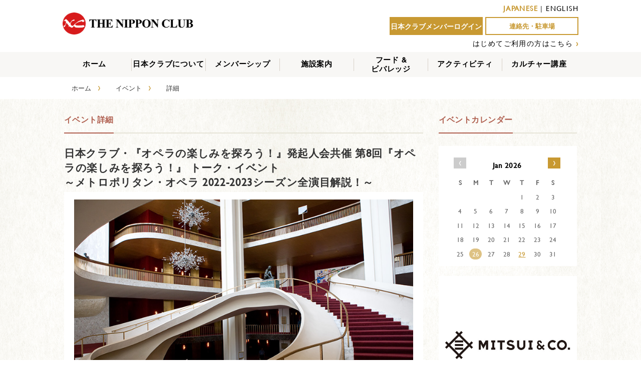

--- FILE ---
content_type: text/html; charset=UTF-8
request_url: https://www.nipponclub.org/event/opera_vol8/?lang=ja
body_size: 10705
content:

<!doctype html>
<html lang="ja">
<head>
<!-- /home/kusanagi/www.nipponclub.org/DocumentRoot/wp-content/themes/nipponclub/single-event-blog.php -->
<meta charset="utf-8">
<meta http-equiv="X-UA-Compatible" content="IE=edge">
<meta name="viewport" content="width=device-width, initial-scale=1.0, maximum-scale=1.0, user-scalable=no" />
<title>日本クラブ・『オペラの楽しみを探ろう！』発起人会共催  第8回『オペラの楽しみを探ろう！』 トーク・イベント～メトロポリタン・オペラ 2022-2023シーズン全演目解説！～ | The Nippon Club</title>
<link rel="stylesheet" href="//maxcdn.bootstrapcdn.com/font-awesome/4.4.0/css/font-awesome.min.css">
<link rel="stylesheet" href="//code.jquery.com/ui/1.11.4/themes/smoothness/jquery-ui.css">
<!-- <link href="https://www.nipponclub.org/wp-content/themes/nipponclub/css/rome.min.css" rel="stylesheet" type="text/css"> -->
<link href="https://www.nipponclub.org/wp-content/themes/nipponclub/css/jquery.bxslider.css" rel="stylesheet" />
<link href="https://www.nipponclub.org/wp-content/themes/nipponclub/css/css.css" rel="stylesheet" type="text/css">
<link href="https://www.nipponclub.org/wp-content/themes/nipponclub/css/mattan.css" rel="stylesheet" type="text/css">
<link href="https://www.nipponclub.org/wp-content/themes/nipponclub/css/component.css" rel="stylesheet" type="text/css">
<script type="text/javascript" src="//ajax.googleapis.com/ajax/libs/jquery/1.8.3/jquery.min.js"></script>
<script type="text/javascript" src="//code.jquery.com/ui/1.11.4/jquery-ui.min.js"></script>
<script type="text/javascript" src="https://www.nipponclub.org/wp-content/themes/nipponclub/js/modernizr.custom.js"></script>
<script type="text/javascript" src="https://www.nipponclub.org/wp-content/themes/nipponclub/js/jquery.dlmenu.js"></script>
<script type="text/javascript" src="https://www.nipponclub.org/wp-content/themes/nipponclub/js/jquery.bxslider.min.js"></script>
<script type="text/javascript" src="https://www.nipponclub.org/wp-content/themes/nipponclub/js/jquery.matchHeight-min.js"></script>
<script type="text/javascript" src="https://www.nipponclub.org/wp-content/themes/nipponclub/js/moment-with-locales.min.js"></script>
<!-- <script type="text/javascript" src="https://www.nipponclub.org/wp-content/themes/nipponclub/js/rome.standalone.min.js"></script> -->
<script type="text/javascript" src="https://www.nipponclub.org/wp-content/themes/nipponclub/js/nipponclub.js"></script>


<style type="text/css">
<!--
.lang-ja {
  display: inline-block;
}
.lang-en {
  display: none;
}
-->
</style>
<script>(function(html){html.className = html.className.replace(/\bno-js\b/,'js')})(document.documentElement);</script>
<link rel='dns-prefetch' href='//fonts.googleapis.com' />
<link rel='dns-prefetch' href='//s.w.org' />
<link rel="alternate" type="application/rss+xml" title="The Nippon Club &raquo; フィード" href="https://www.nipponclub.org/feed/?lang=ja" />
<link rel="alternate" type="application/rss+xml" title="The Nippon Club &raquo; コメントフィード" href="https://www.nipponclub.org/comments/feed/?lang=ja" />
		<script type="text/javascript">
			window._wpemojiSettings = {"baseUrl":"https:\/\/s.w.org\/images\/core\/emoji\/11\/72x72\/","ext":".png","svgUrl":"https:\/\/s.w.org\/images\/core\/emoji\/11\/svg\/","svgExt":".svg","source":{"concatemoji":"https:\/\/www.nipponclub.org\/wp-includes\/js\/wp-emoji-release.min.js?ver=4.9.26"}};
			!function(e,a,t){var n,r,o,i=a.createElement("canvas"),p=i.getContext&&i.getContext("2d");function s(e,t){var a=String.fromCharCode;p.clearRect(0,0,i.width,i.height),p.fillText(a.apply(this,e),0,0);e=i.toDataURL();return p.clearRect(0,0,i.width,i.height),p.fillText(a.apply(this,t),0,0),e===i.toDataURL()}function c(e){var t=a.createElement("script");t.src=e,t.defer=t.type="text/javascript",a.getElementsByTagName("head")[0].appendChild(t)}for(o=Array("flag","emoji"),t.supports={everything:!0,everythingExceptFlag:!0},r=0;r<o.length;r++)t.supports[o[r]]=function(e){if(!p||!p.fillText)return!1;switch(p.textBaseline="top",p.font="600 32px Arial",e){case"flag":return s([55356,56826,55356,56819],[55356,56826,8203,55356,56819])?!1:!s([55356,57332,56128,56423,56128,56418,56128,56421,56128,56430,56128,56423,56128,56447],[55356,57332,8203,56128,56423,8203,56128,56418,8203,56128,56421,8203,56128,56430,8203,56128,56423,8203,56128,56447]);case"emoji":return!s([55358,56760,9792,65039],[55358,56760,8203,9792,65039])}return!1}(o[r]),t.supports.everything=t.supports.everything&&t.supports[o[r]],"flag"!==o[r]&&(t.supports.everythingExceptFlag=t.supports.everythingExceptFlag&&t.supports[o[r]]);t.supports.everythingExceptFlag=t.supports.everythingExceptFlag&&!t.supports.flag,t.DOMReady=!1,t.readyCallback=function(){t.DOMReady=!0},t.supports.everything||(n=function(){t.readyCallback()},a.addEventListener?(a.addEventListener("DOMContentLoaded",n,!1),e.addEventListener("load",n,!1)):(e.attachEvent("onload",n),a.attachEvent("onreadystatechange",function(){"complete"===a.readyState&&t.readyCallback()})),(n=t.source||{}).concatemoji?c(n.concatemoji):n.wpemoji&&n.twemoji&&(c(n.twemoji),c(n.wpemoji)))}(window,document,window._wpemojiSettings);
		</script>
		<style type="text/css">
img.wp-smiley,
img.emoji {
	display: inline !important;
	border: none !important;
	box-shadow: none !important;
	height: 1em !important;
	width: 1em !important;
	margin: 0 .07em !important;
	vertical-align: -0.1em !important;
	background: none !important;
	padding: 0 !important;
}
</style>
<link rel='stylesheet' id='yarppWidgetCss-css'  href='https://www.nipponclub.org/wp-content/plugins/yet-another-related-posts-plugin/style/widget.css?ver=4.9.26' type='text/css' media='all' />
<link rel='stylesheet' id='contact-form-7-css'  href='https://www.nipponclub.org/wp-content/plugins/contact-form-7/includes/css/styles.css?ver=5.0.5' type='text/css' media='all' />
<link rel='stylesheet' id='wp-pagenavi-css'  href='https://www.nipponclub.org/wp-content/plugins/wp-pagenavi/pagenavi-css.css?ver=2.70' type='text/css' media='all' />
<link rel='stylesheet' id='twentyfifteen-fonts-css'  href='//fonts.googleapis.com/css?family=Noto+Sans%3A400italic%2C700italic%2C400%2C700%7CNoto+Serif%3A400italic%2C700italic%2C400%2C700%7CInconsolata%3A400%2C700&#038;subset=latin%2Clatin-ext' type='text/css' media='all' />
<link rel='stylesheet' id='genericons-css'  href='https://www.nipponclub.org/wp-content/themes/nipponclub/genericons/genericons.css?ver=3.2' type='text/css' media='all' />
<link rel='stylesheet' id='twentyfifteen-style-css'  href='https://www.nipponclub.org/wp-content/themes/nipponclub/style.css?ver=4.9.26' type='text/css' media='all' />
<style id='twentyfifteen-style-inline-css' type='text/css'>

			.post-navigation .nav-previous { background-image: url(https://www.nipponclub.org/wp-content/uploads/2022/05/img3.jpg); }
			.post-navigation .nav-previous .post-title, .post-navigation .nav-previous a:hover .post-title, .post-navigation .nav-previous .meta-nav { color: #fff; }
			.post-navigation .nav-previous a:before { background-color: rgba(0, 0, 0, 0.4); }
		
			.post-navigation .nav-next { background-image: url(https://www.nipponclub.org/wp-content/uploads/2022/05/JCCI-thumbnail-Syscom-webinar-June-13.jpg); border-top: 0; }
			.post-navigation .nav-next .post-title, .post-navigation .nav-next a:hover .post-title, .post-navigation .nav-next .meta-nav { color: #fff; }
			.post-navigation .nav-next a:before { background-color: rgba(0, 0, 0, 0.4); }
		
</style>
<!--[if lt IE 9]>
<link rel='stylesheet' id='twentyfifteen-ie-css'  href='https://www.nipponclub.org/wp-content/themes/nipponclub/css/ie.css?ver=20141010' type='text/css' media='all' />
<![endif]-->
<!--[if lt IE 8]>
<link rel='stylesheet' id='twentyfifteen-ie7-css'  href='https://www.nipponclub.org/wp-content/themes/nipponclub/css/ie7.css?ver=20141010' type='text/css' media='all' />
<![endif]-->
<script type='text/javascript' src='https://www.nipponclub.org/wp-includes/js/jquery/jquery.js?ver=1.12.4'></script>
<script type='text/javascript' src='https://www.nipponclub.org/wp-includes/js/jquery/jquery-migrate.min.js?ver=1.4.1'></script>
<link rel='https://api.w.org/' href='https://www.nipponclub.org/wp-json/' />
<link rel='prev' title='日本クラブ／米国日本人医師会（JMSA）共催 オンライン ヘルスセミナー２年に亘るパンデミック以降の心身の健康と維持' href='https://www.nipponclub.org/event/online-health-seminar-june-2-2022/' />
<link rel='next' title='SYSCOM/JCCI/NC Present:  ウェビナー：営業のDX化でニューノーマルな時代を勝ち抜く  ～Dynamics 365を活用した営業部門のDX導入' href='https://www.nipponclub.org/event/syscom-dynamics-365/' />
<link rel="canonical" href="https://www.nipponclub.org/event/opera_vol8/" />
<link rel="alternate" type="application/json+oembed" href="https://www.nipponclub.org/wp-json/oembed/1.0/embed?url=https%3A%2F%2Fwww.nipponclub.org%2Fevent%2Fopera_vol8%2F" />
<link rel="alternate" type="text/xml+oembed" href="https://www.nipponclub.org/wp-json/oembed/1.0/embed?url=https%3A%2F%2Fwww.nipponclub.org%2Fevent%2Fopera_vol8%2F&#038;format=xml" />
<script type="text/javascript">
	window._se_plugin_version = '8.1.9';
</script>
<style type="text/css">
.qtranxs_flag_ja {background-image: url(http://nipponclub.pigoo.jp/wp-content/plugins/qtranslate-x/flags/jp.png); background-repeat: no-repeat;}
.qtranxs_flag_en {background-image: url(http://nipponclub.pigoo.jp/wp-content/plugins/qtranslate-x/flags/us.png); background-repeat: no-repeat;}
</style>
<link hreflang="ja" href="https://www.nipponclub.org/event/opera_vol8/?lang=ja" rel="alternate" />
<link hreflang="en" href="https://www.nipponclub.org/event/opera_vol8/?lang=en" rel="alternate" />
<link hreflang="x-default" href="https://www.nipponclub.org/event/opera_vol8/?lang=ja" rel="alternate" />
<meta name="generator" content="qTranslate-X 3.4.6.8" />
		<style type="text/css">.recentcomments a{display:inline !important;padding:0 !important;margin:0 !important;}</style>
		<link rel="icon" href="https://www.nipponclub.org/wp-content/uploads/2020/03/cropped-TheNipponClub_Logo-2-32x32.png" sizes="32x32" />
<link rel="icon" href="https://www.nipponclub.org/wp-content/uploads/2020/03/cropped-TheNipponClub_Logo-2-192x192.png" sizes="192x192" />
<link rel="apple-touch-icon-precomposed" href="https://www.nipponclub.org/wp-content/uploads/2020/03/cropped-TheNipponClub_Logo-2-180x180.png" />
<meta name="msapplication-TileImage" content="https://www.nipponclub.org/wp-content/uploads/2020/03/cropped-TheNipponClub_Logo-2-270x270.png" />
		<style type="text/css" id="wp-custom-css">
			.googleCalendar iframe {
  width: 100%;
  height: 400px;
}
@media all and (min-width: 768px) {
  .googleCalendar iframe {
	height: 600px;
  }
}		</style>
	
<script>
  (function(i,s,o,g,r,a,m){i['GoogleAnalyticsObject']=r;i[r]=i[r]||function(){
  (i[r].q=i[r].q||[]).push(arguments)},i[r].l=1*new Date();a=s.createElement(o),
  m=s.getElementsByTagName(o)[0];a.async=1;a.src=g;m.parentNode.insertBefore(a,m)
  })(window,document,'script','//www.google-analytics.com/analytics.js','ga');

  ga('create', 'UA-75092517-1', 'auto');
  ga('send', 'pageview');

</script>

</head>

<body>
  <div id="fb-root"></div>
<script>(function(d, s, id) {
  var js, fjs = d.getElementsByTagName(s)[0];
  if (d.getElementById(id)) return;
  js = d.createElement(s); js.id = id;
  js.src = 'https://connect.facebook.net/ja_JP/sdk.js#xfbml=1&autoLogAppEvents=1&version=v3.1&appId=587561061350329';
  fjs.parentNode.insertBefore(js, fjs);
}(document, 'script', 'facebook-jssdk'));</script>
<header class="clearfix">
	<!-- Global site tag (gtag.js) - Google Analytics -->
<script async src="https://www.googletagmanager.com/gtag/js?id=UA-154705396-1"></script>
<script>
  window.dataLayer = window.dataLayer || [];
  function gtag(){dataLayer.push(arguments);}
  gtag('js', new Date());

  gtag('config', 'UA-154705396-1');
</script>
  <div class="logo">
    <a href="https://www.nipponclub.org">
      <img src="https://www.nipponclub.org/wp-content/themes/nipponclub/img/logo.png"/>
    </a>
  </div>
  <div class="right">
    <p class="langlist"><span class="c893b">JAPANESE</span> | <a href="https://www.nipponclub.org/event/opera_vol8/?lang=en">ENGLISH</a></p>    <ul class="clearfix">
              <li><a href="/login">日本クラブメンバーログイン</a></li>
            <li class="rebirth"><a href="/contact">連絡先・駐車場</a></li>
    </ul>
    <p>
            <a href="/membership-join/" class="linkB">はじめてご利用の方はこちら</a>
      <span class="c893b">›</span>
          </p>
  </div>

</header>



<div id="menu" class="forPC">
<ul id="dropmenu" class="dropmenu">
  <li>
    <a href="/">ホーム</a>
  </li>
  <li class="hhr"></li>
  <li>
    <a href="/about_us">日本クラブについて</a>
  </li>
  <li class="hhr"></li>
  <li>
    <a href="/member_category">メンバーシップ</a>
    <ul>
      <li><a href="https://www.nipponclub.org/member_category">メンバーシップの種類</a></li>
      <li><a href="https://www.nipponclub.org/member_service">会員へのサービス</a></li>
      <li><a href="https://www.nipponclub.org/member_benefit">会員特典</a></li>
      <li class="child_nigyo"><a href="https://www.nipponclub.org/member_news_top">THE NIPPON CLUB NEWS</a></li>
      <li><a href="https://www.nipponclub.org/member_apply">入会方法</a></li>
    </ul>
  </li>
  <li class="hhr"></li>
  <li>
    <a href="/facility">施設案内</a>
  </li>
  <li class="hhr"></li>
  <li class="nigyo ">
    <a href="/food_beverage">フード &amp;<br>ビバレッジ</a>
    <ul>
      <li><a href="https://www.nipponclub.org/dining_room">メインダイニングルーム</a></li>
      <li><a href="https://www.nipponclub.org/bar_grill">バー & グリル</a></li>
      <li><a href="https://www.nipponclub.org/catering">お部屋でのサービス</a></li>
    </ul></li>
  <li class="hhr"></li>
  <li>
    <a href="/activity_event">アクティビティ</a>
    <ul>
      <li><a href="https://www.nipponclub.org/activity_event">EVENTS</a></li>
                  <li><a href="https://www.nipponclub.org/activity_outdoor">屋外アクティビティ</a></li>
                          <li><a href="https://www.nipponclub.org/activity_indoor">室内アクティビティ</a></li>
              <li><a href="https://www.nipponclub.org/activity_exhibition">展覧会</a></li>
    </ul>

  <li class="hhr"></li>
  <li class="dummy">
    <a href="/culture">カルチャー講座</a>
    <ul>
      <li class=""><a href="https://www.nipponclub.org/course/full/?lang=ja">フルターム講座</a></li>
      <li class=""><a href="https://www.nipponclub.org/course/oneday/?lang=ja">一日・短期講座</a></li>
      <li class=""><a href="https://www.nipponclub.org/course/special/?lang=ja">特別講座・イベント</a></li>
      <li class=""><a href="https://www.nipponclub.org/first-time/">はじめてご利用の方</a></li>
      <li class=""><a href="https://www.nipponclub.org/guidance/">申し込み方法・受講規約</a></li>
      <li class=""><a href="https://www.nipponclub.org/faq/">よくある質問</a></li>
      <li class=""><a href="https://www.nipponclub.org/lecturer/">講師募集フォーム</a></li>
      <li class=""><a href="https://www.nipponclub.org/culture-contact/">お問い合わせ</a></li>
    </ul>
  </li>
</ul>
</div><!--menu-->

<ul id="root" class="clearfix forPC" >
<li><a href="">ホーム</a>　<span class="c893 font18">›</span></li>
<li><a href="/activity_event">イベント</a>　<span class="c893 font18">›</span></li>
<li>詳細　<span class="c893 font18"></span></li>
</ul>


<div id="bg">

<div id="main" class="clearfix">
<div class="containerL">

<dl class="title clearfix"><dt><h2>イベント詳細</h2></dt></dl>
<div class="culture entry-content clearfix">

<h2>日本クラブ・『オペラの楽しみを探ろう！』発起人会共催  第8回『オペラの楽しみを探ろう！』 トーク・イベント<br>～メトロポリタン・オペラ 2022-2023シーズン全演目解説！～</h2>
<div style="background: #FFF; padding: 15px 20px; margin-top: 5px; font-size: 112%; line-height: 1.6;">
<p><img class="aligncenter size-full wp-image-14836" src="https://www.nipponclub.org/wp-content/uploads/2022/05/MET_OPERA_Front_Lobby_0121.jpg" alt="" width="800" height="533" srcset="https://www.nipponclub.org/wp-content/uploads/2022/05/MET_OPERA_Front_Lobby_0121.jpg 800w, https://www.nipponclub.org/wp-content/uploads/2022/05/MET_OPERA_Front_Lobby_0121-300x200.jpg 300w, https://www.nipponclub.org/wp-content/uploads/2022/05/MET_OPERA_Front_Lobby_0121-768x512.jpg 768w, https://www.nipponclub.org/wp-content/uploads/2022/05/MET_OPERA_Front_Lobby_0121-630x420.jpg 630w" sizes="(max-width: 800px) 100vw, 800px" /><br />
『オペラの楽しみを探ろう！』発起人会は日本クラブと共催で、トーク・イベント『メトロポリタン・オペラ来シーズン全演目解説』を、9月15日（木）午後６時半より開催いたします。</p>
<p>メット来シーズンは、９月２７日から始まります。来年６月１０日までのあいだに、どんなオペラが、どのような歌手や指揮者がメットにやってくるのでしょうか、また、<br />
今シーズンに新しく制作されるオペラは、どのようなラインアップでしょうか、などの疑問に、オペラをこよなく愛する自称『オペラ探検家』のフレッド・プロトキン氏がお答えいたします。このトークは、『オペラの楽しみを探ろう！』発起人会代表である伊藤澄子氏との対談形式で英語で行われます。二人のトークは、来シーズンに上演されるすべてのオペラを網羅する予定ですので、どうぞご期待ください。</p>
<p>第２部では、『オペラの楽しみを探ろう！』発起人会メンバー各人が、絶対見逃せない『私の一押しオペラ』をご紹介します。</p>
<p>イベントの詳細は以下のとおりです。奮ってのご参加をお待ちしています。</p>
<p><span style="font-size:80%;">※当初6月6日(月)に開催を予定しておりましたが、9月15日(木)に延期となりました。</span></p>
<h2 style="text-align: center; margin-bottom: 15px;"><span style="font-size: 80%;">開催日時：9月15日（木）午後6時30分 ～ 8時30分<br />
会場：日本クラブ５階サクラルーム</span></h2>
<p><center><strong>参加費：日本クラブ会員20ドル / 一般30ドル（学生20ドル）</strong>＊ドリンク付</center><br />
<center><a class="maxbutton-21 maxbutton maxbutton-holiday-party" target="_blank" rel="noopener" href="https://form.jotform.com/Nippon_Club/opera_vol8"><span class='mb-text'>参加お申し込みはこちら</span></a></center></p>
<hr style="border: none;" />
<p><strong>第１部　対談：メット来シーズン全演目解説</strong><br />
フレッド・プロトキン氏（オペラ解説者）<br />
伊藤澄子氏（『オペラの楽しみを探ろう！』発起人会代表</p>
<p><strong>第２部　『私の一押しオペラ』</strong><br />
『オペラの楽しみを探ろう！』発起人会メンバー</p>
<p><span style="font-size: 90%; text-align: right;">『オペラの楽しみを探ろう！』発起人会：池澤崇、伊藤澄子、尾島陽子、増山正晴、松崎景子</span></p>
<hr style="border: none;" />
<div style="border: 5px dotted #fae001; background: #fefba0; padding: 10px 15px; font-size: 92%; margin: 25px 0;">日本クラブ館内でのインパーソン・イベントにご参加の際には、ご来館時に、館内ではマスクの着用をお勧めしております。また検温へのご協力もお願いいたします。詳細は<a href="https://www.nipponclub.org/news/our-covid-19-policy/?lang=ja" target="_blank" rel="noopener">こちら</a>をご覧ください。</div>
<p style="background: #8b0000; color: #ffffff; margin-top: 15px;" align="left">  プロフィール</p>
<p><strong>フレッド・プロトキン Fred Plotkin</strong><br />
<img class="alignright wp-image-10535 size-full" src="https://www.nipponclub.org/wp-content/uploads/2020/09/Mr.-Protokin_Headshot.png" alt="" width="200" height="266" /></p>
<p style="font-size: 90%;">アメリカで最も著名なオペラ解説者のひとり。ラジオ・テレビでの解説、メットを始めとするオペラハウス、美術館などでの講演、ブログと多岐にわたり活動。ニューヨーク大学で『イタリア・オペラの冒険』講座を持ち、有名なオペラ歌手・指揮者とのインタビューを提供している。著作には、ベストセラーの『オペラ１０１：オペラを学び楽しむための完全ガイド』、『クラシック音楽１０１：クラシック音楽を学び楽しむための完全ガイド』などがある。ニューヨーク在住。</p>
<p>One of America&#8217;s most prominent opera commentators. He has a wide range of activities such as commentary on radio and television, lectures at opera houses such as Met, museums, and blogs. He holds the &#8220;Adventures of Italian Opera&#8221; course at New York University and offers interviews with famous opera singers and conductors. His writings include the best-selling &#8220;Opera 101: A Complete Guide to Learning and Enjoying Opera&#8221; and &#8220;Classical Music 101: A Complete Guide to Learning and Enjoying Classical Music&#8221;. Lives in New York.</p>
<hr style="border: none;" />
<p><strong>伊藤澄子 Sumiko Ito</strong><br />
<img class="wp-image-10537 size-full alignright" src="https://www.nipponclub.org/wp-content/uploads/2020/09/Sumiko-Ito_Headshot.jpg" alt="" width="200" height="266" /></p>
<p style="font-size: 90%;">ニューヨーク在住。日本政府国家公務員、インベストメント・バンカーを経て、企業の事業戦略コンサルタントとなる。日米の芸術財団理事を歴任し、現在はクロノス・カルテット・パーフォーミング・アーツ（サンフランシスコ）の理事。ヨナス・カウフマンを知ってからオペラ・フリークとなり、2016年11月、『ヨナス・カウフマン：テナー』を翻訳出版。</p>
<p>Lives in New York. After working as a national government employee of the Japanese government and an investment banker, became a business strategy consultant for a company. She has served on the board of art foundations in Japan and the United States, and is currently a board member of the Kronos Quartet Performing Arts (San Francisco). After learning about Jonas Kaufmann, she became an opera freak, and in November 2016, translated and published &#8220;Jonas Kaufmann: Tenor&#8221;.</p>
<hr />
<p>【お問い合わせ】日本クラブまで (<a href="info@nipponclub.org">info@nipponclub.org)</a> まで</p>
</div>

</div> <!--end of content -->
<div class="backR"><a href="/event" onClick="history.back(); return false;"><span class="c893 font18">‹</span>　イベント一覧へ</a></div>

</div><!--containerL-->

<div class="containerR">

  <dl class="title clearfix"><dt><h2>イベントカレンダー</h2></dt></dl>
  <div class="calendar clearfix">
	<ul class="month clearfix"><li class="kagiB"><a href="/event/opera_vol8/?lang=ja&cal_date=2025-12">‹</a></li><li class="title"><h3>Jan 2026</h3></li><li class="kagiN"><a href="/event/opera_vol8/?lang=ja&cal_date=2026-02">›</a></li></ul>
	<ul class="week clearfix"><li>S</li><li>M</li><li>T</li><li>W</li><li>T</li><li>F</li><li>S</li></ul>
	<ul class="clearfix"><li>&nbsp;</li><li>&nbsp;</li><li>&nbsp;</li><li>&nbsp;</li><li>1</li><li>2</li><li>3</li><li>4</li><li>5</li><li>6</li><li>7</li><li>8</li><li>9</li><li>10</li><li>11</li><li>12</li><li>13</li><li>14</li><li>15</li><li>16</li><li>17</li><li>18</li><li>19</li><li>20</li><li>21</li><li>22</li><li>23</li><li>24</li><li>25</li><li class="today">26</li><li>27</li><li>28</li><li><a href="https://www.nipponclub.org/activity_event_list/?d=2026-01-29">29</a></li><li>30</li><li>31</li></ul></div>
<a href="https://www.nipponclub.org//ad_link.php?url=https://www.mitsui.com/jp/en/index.html&pid=2308" target="_blank"><img src="https://www.nipponclub.org/wp-content/uploads/2016/03/Mitsui-new-logo-512x512.jpg" width="512" height="256"></a><a href="https://www.nipponclub.org//ad_link.php?url=https://hinomaru-limo.com/&pid=21421" target="_blank"><img src="https://www.nipponclub.org/wp-content/uploads/2025/08/Banner-Hinomaru-01.png" width="512" height="256"></a><a href="https://www.nipponclub.org//ad_link.php?url=http://www.mitsubishicorp.com/us/en/about/mca.html&pid=1763" target="_blank"><img src="https://www.nipponclub.org/wp-content/uploads/2015/09/MCA-2.jpg" width="512" height="256"></a><a href="https://www.nipponclub.org//ad_link.php?url=https://www.sumitomocorp.com/en/us/scoa/?region_selector=true&pid=1226" target="_blank"><img src="https://www.nipponclub.org/wp-content/uploads/2016/10/SCAO_Ad_TheNipponClub2025.jpg" width="512" height="256"></a><a href="https://www.nipponclub.org//ad_link.php?url=https://grandseikoboutique.us/products/watch-hi-beat-80-hours-white-birch-slgh005&pid=16801" target="_blank"><img src="https://www.nipponclub.org/wp-content/uploads/2023/04/SLGH005_ad.jpg" width="512" height="256"></a>

<div class="bannerAD">
  <span class="font36">バナー広告</span><br>
  ご希望の方はこちらへどうぞ。  <div class="click"><a href="/ad">CLICK<span class="kagiR">›</span></a></div>
</div>

</div><!--containerR-->
</div><!--main-->
</div><!--bg-->
<div class="bannerB forPC">
  <div class="bannerB-inner">
<a href="https://www.nipponclub.org//ad_link.php?url=https://www.dailysunny.com/registration-downroad/&pid=11934" target="_blank"><img src="https://www.nipponclub.org/wp-content/uploads/2021/03/Dailysun2.png" width="512" height="256"></a><a href="https://www.nipponclub.org//ad_link.php?url=https://www.youtube.com/channel/UC3t4YwuUBXbB6DaVeqO25Xg&pid=13298" target="_blank"><img src="https://www.nipponclub.org/wp-content/uploads/2021/10/YouTube-channel.png" width="512" height="256"></a><a href="https://www.nipponclub.org//ad_link.php?url=https://newyork.vivinavi.com/&pid=2786" target="_blank"><img src="https://www.nipponclub.org/wp-content/uploads/2021/09/BN_Vivinavi_20210916.jpg" width="512" height="256"></a>  </div>
</div>

<footer>
  <a href="https://www.nipponclub.org/about_us">日本クラブについて</a> |  <a href="https://www.nipponclub.org/contact">連絡先・駐車場</a> |  <a href="https://www.nipponclub.org/recruit">採用情報</a><br>
©THE NIPPON CLUB, INC. All Rights Reserved.
</footer>

<div id="dl-menu" class="dl-menuwrapper forSP">
    <button class="dl-trigger"><span class="sp-nav-icon-off"><i class="fa fa-bars"></i></span><span class="sp-nav-icon-on"><i class="fa fa-times"></i></span></button>
    <ul class="dl-menu">
        <li>
          <div class="dl-menu-header two">
            <p class="langlist"><span class="c893b">JAPANESE</span> | <a href="https://www.nipponclub.org/event/opera_vol8/?lang=en">ENGLISH</a></p>            <ul class="clearfix">
                              <li><a href="/login/">日本クラブメンバーログイン</a></li>
                            <li class="rebirth"><a href="/contact">連絡先・駐車場</a></li>
            </ul>
            <p>
              <a href="/membership-join/" class="linkB">はじめてご利用の方はこちら</a>
              <span class="c893b">›</span>
            </p>
          </div>

        </li>
        <li><a href="/">ホーム</a></li>
        <li><a href="/about_us">日本クラブについて</a></li>
        <li><a href="/member_category">メンバーシップ</a></li>
        <li><a href="/facility">施設案内</a></li>
        <li><a href="/food_beverage">フード &amp; ビバレッジ</a></li>
        <li class="sub"><a href="/dining_room">ダイニングルーム</a></li>
        <li class="sub"><a href="/bar_grill">バー & グリル</a></li>
        <li class="sub"><a href="/catering">ケータリング</a></li>
        <li><a href="/activity_event">アクティビティ</a></li>
        <li class="sub"><a href="/activity_event">イベント</a></li>
        <li class="sub"><a href="/activity_outdoor">屋外アクティビティ</a></li>
        <li class="sub"><a href="/activity_indoor">室内アクティビティ</a></li>
        <li class="sub"><a href="/activity_exhibition">展覧会</a></li>
        <li><a href="/culture/">カルチャー講座</a></li>
        <li class="sub"><a href="https://www.nipponclub.org/course/full/?lang=ja">フルターム講座</a></li>
        <li class="sub"><a href="https://www.nipponclub.org/course/oneday/?lang=ja">一日・短期講座</a></li>
        <li class="sub"><a href="https://www.nipponclub.org/course/special/?lang=ja">特別講座・イベント</a></li>
        <li class="sub"><a href="https://www.nipponclub.org/first-time/">はじめてご利用の方</a></li>
        <li class="sub"><a href="https://www.nipponclub.org/guidance/">申し込み方法・受講規約</a></li>
        <li class="sub"><a href="https://www.nipponclub.org/faq/">よくある質問</a></li>
        <li class="sub"><a href="https://www.nipponclub.org/lecturer/">講師募集フォーム</a></li>
        <li class="sub"><a href="https://www.nipponclub.org/culture-contact/">お問い合わせ</a></li>
    </ul>
</div><!-- /dl-menuwrapper -->

<script>
  $(function() {
    $( '#dl-menu' ).dlmenu();
  });
</script>


<!--noptimize--><!--email_off--><style type='text/css'>.maxbutton-21.maxbutton.maxbutton-holiday-party{position:relative;text-decoration:none;display:inline-block;vertical-align:middle;border-color:#d30000;width:380px;height:50px;border-top-left-radius:8px;border-top-right-radius:8px;border-bottom-left-radius:8px;border-bottom-right-radius:8px;border-style:solid;border-width:4px;background-color:rgba(211, 0, 0, 1);-webkit-box-shadow:0px 3px 0px 0px #9e9e9e;-moz-box-shadow:0px 3px 0px 0px #9e9e9e;box-shadow:0px 3px 0px 0px #9e9e9e}.maxbutton-21.maxbutton.maxbutton-holiday-party:hover{border-color:#fc0000;background-color:rgba(252, 0, 0, 1);-webkit-box-shadow:0px 3px 0px 0px #727272;-moz-box-shadow:0px 3px 0px 0px #727272;box-shadow:0px 3px 0px 0px #727272}.maxbutton-21.maxbutton.maxbutton-holiday-party .mb-text{color:#fff;font-family:Tahoma;font-size:20px;text-align:center;font-style:normal;font-weight:bold;padding-top:15px;padding-right:0px;padding-bottom:0px;padding-left:0px;line-height:1em;box-sizing:border-box;display:block;background-color:unset}.maxbutton-21.maxbutton.maxbutton-holiday-party:hover .mb-text{color:#fff}
</style><!--/email_off--><!--/noptimize-->
<script type='text/javascript'>
/* <![CDATA[ */
var wpcf7 = {"apiSettings":{"root":"https:\/\/www.nipponclub.org\/wp-json\/contact-form-7\/v1","namespace":"contact-form-7\/v1"},"recaptcha":{"messages":{"empty":"\u3042\u306a\u305f\u304c\u30ed\u30dc\u30c3\u30c8\u3067\u306f\u306a\u3044\u3053\u3068\u3092\u8a3c\u660e\u3057\u3066\u304f\u3060\u3055\u3044\u3002"}}};
/* ]]> */
</script>
<script type='text/javascript' src='https://www.nipponclub.org/wp-content/plugins/contact-form-7/includes/js/scripts.js?ver=5.0.5'></script>
<script type='text/javascript' src='https://www.nipponclub.org/wp-content/themes/nipponclub/js/skip-link-focus-fix.js?ver=20141010'></script>
<script type='text/javascript'>
/* <![CDATA[ */
var screenReaderText = {"expand":"<span class=\"screen-reader-text\">\u30b5\u30d6\u30e1\u30cb\u30e5\u30fc\u3092\u5c55\u958b<\/span>","collapse":"<span class=\"screen-reader-text\">\u30b5\u30d6\u30e1\u30cb\u30e5\u30fc\u3092\u9589\u3058\u308b<\/span>"};
/* ]]> */
</script>
<script type='text/javascript' src='https://www.nipponclub.org/wp-content/themes/nipponclub/js/functions.js?ver=20150330'></script>
<script type='text/javascript' src='https://www.nipponclub.org/wp-includes/js/wp-embed.min.js?ver=4.9.26'></script>

</body>
</html>
